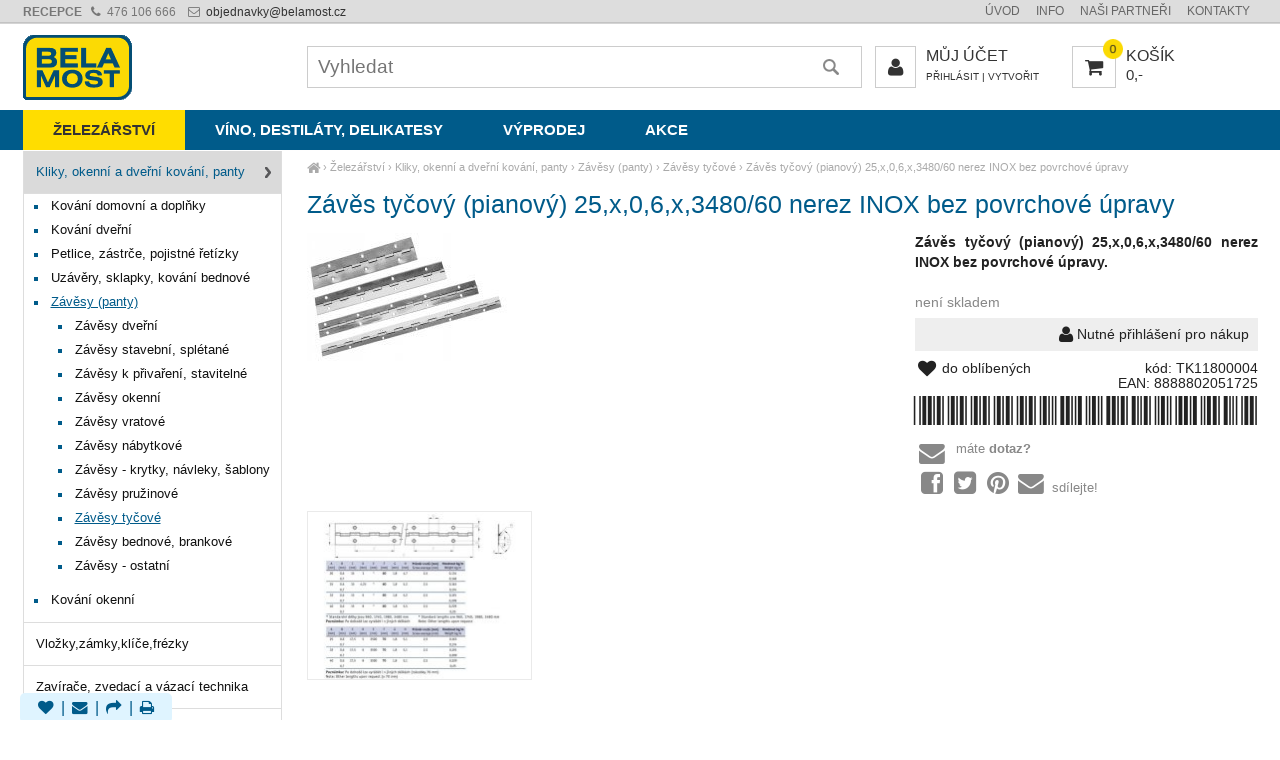

--- FILE ---
content_type: text/html; charset=UTF-8
request_url: https://belamost.cz/zaves-tycovy-pianovy-25-x-0-6-x-3480-60-nerez-inox-bez-povrchove-upravy
body_size: 4244
content:
<!DOCTYPE html><html lang='cs'><head><meta charset='utf-8'><title>Závěs tyčový (pianový) 25,x,0,6,x,3480/60 nerez INOX bez povrchové úpravy - Kliky, okenní a dveřní kování, panty Závěsy (panty) Závěsy tyčové | Bela Most</title><meta name='keywords' content='závěs, tyčový, (pianový), 25,x,0,6,x,3480/60'><meta name='description' content='Závěs tyčový (pianový) 25,x,0,6,x,3480/60 nerez INOX bez povrchové úpravy - &nbsp; závěs k přišroubování s roztečí děr 60 mm '><meta name='author' content='Insion.cz'><meta name='robots' content='index, follow'><meta name='viewport' content='width=device-width,initial-scale=1'><link href='/style.88233.css' rel='stylesheet'><link rel='manifest' href='/manifest.json'><meta property='og:site_name' content='Bela Most'><meta property='og:description' content='Závěs tyčový (pianový) 25,x,0,6,x,3480/60 nerez INOX bez povrchové úpravy - &nbsp; závěs k přišroubování s roztečí děr 60 mm '><meta property='og:title' content='Závěs tyčový (pianový) 25,x,0,6,x,3480/60 nerez INOX bez povrchové úpravy - Kliky, okenní a dveřní kování, panty Závěsy (panty) Závěsy tyčové'><meta property='og:url' content='https://belamost.cz/zaves-tycovy-pianovy-25-x-0-6-x-3480-60-nerez-inox-bez-povrchove-upravy'><meta property='og:type' content='product'><meta property='og:image' content='https://belamost.cz/files/p/134686/TK11800004.jpg'><meta property='og:image:width' content='400'><meta property='og:image:height' content='400'><link href='/favicon.ico' rel='icon'><link href='/apple-touch-icon.png' rel='apple-touch-icon'><meta name='theme-color' content='#005B8A'></head><body><div id=main><div id=cont><div id=path><a href='/' title='Velkoobchod, železářství, nářadí, nástroje, víno'><em class='fa fa-home fa-lg'> </em></a> › <a href='/zelezarstvi' title='Železářství Nákup online, objednávání zboží'>Železářství</a> › <a href='/kliky-okenni-dverni-kovani-panty' title='Kliky, okenní a dveřní kování, panty Nákup online, objednávání zboží'>Kliky, okenní a dveřní kování, panty</a> › <a href='/zavesy-panty' title='Závěsy (panty) Nákup online, objednávání zboží'>Závěsy (panty)</a> › <a href='/zavesy-tycove' title='Závěsy tyčové Nákup online, objednávání zboží'>Závěsy tyčové</a> › <a class=cg href='/zaves-tycovy-pianovy-25-x-0-6-x-3480-60-nerez-inox-bez-povrchove-upravy' title='Závěs tyčový (pianový) 25,x,0,6,x,3480/60 nerez INOX bez povrchové úpravy - Závěsy tyčové'>Závěs tyčový (pianový) 25,x,0,6,x,3480/60 nerez INOX bez povrchové úpravy </a></div><h1>Závěs tyčový (pianový) 25,x,0,6,x,3480/60 nerez INOX bez povrchové úpravy </h1><img src='/files/p/134686/TK11800004.jpg' title='Závěs tyčový (pianový) 25,x,0,6,x,3480/60 nerez INOX bez povrchové úpravy' alt='Závěs tyčový (pianový) 25,x,0,6,x,3480/60 nerez INOX bez povrchové úpravy - Kliky, okenní a dveřní kování, panty Závěsy (panty) Závěsy tyčové' width='200' height='128' id=im><div class=dt><p><strong>Závěs tyčový (pianový) 25,x,0,6,x,3480/60 nerez INOX bez povrchové úpravy.</strong></p> <br><p class=cg>není skladem</p><div class=ar><em class='fa fa-user fa-lg'></em> Nutné přihlášení pro nákup</div><span class=fr>kód: TK11800004</span><span class='cb fr ar'>EAN: 8888802051725<br><code class=barcode>*8888802051725*</code></span><div class=hand id=fav data-f='134686'><em class='fa fa-heart fa-lg fa-fw'></em><span> do oblíbených</span></div><br><div id=pob></div><br><div id=transp><br><div class='hand que'><em class='fa fa-envelope fa-fw pull-left fa-2x'></em> máte <strong>dotaz? </strong></div><br><div class="hand sl"><pre class="fa fa-facebook-square fa-fw fa-2x"></pre><pre class="fa fa-twitter-square fa-fw fa-2x"></pre><pre class="fa fa-pinterest fa-fw fa-2x"></pre><pre class="fa fa-envelope fa-fw fa-2x"></pre> sdílejte!</div><br></div></div><br class=cb><div class=gal><a title='' href="javascript:ShowFoto('/files/p/134686/00001486.jpg');"><img src='/files/p/134686/._00001486.jpg' alt=''></a></div><br class=cb><h2>Kliky, okenní a dveřní kování, panty Závěsy (panty) Závěsy tyčové » Závěs tyčový (pianový) 25,x,0,6,x,3480/60 nerez INOX bez povrchové úpravy</h2><br><ul> <li>závěs k přišroubování s roztečí děr 60 mm</li> <li>délku je možno upravit dle vlastního uvážení rozstřihem</li> <li>užití: nábytek, skříňky, ...</li> <li>povrchová úprava - nerez</li> <li>šířka 25 mm, délka&nbsp;3480 mm</li></ul><h3> </h3><br><p><strong>Vyobrazené foto může být pouze ilustrační.</strong></p><br><h3>Upřesnění parametrů pro Závěs tyčový (pianový) 25,x,0,6,x,3480/60 nerez INOX bez povrchové úpravy</h3><div class='bl prdt'><p> Výrobce / dodavatel: <strong>TKZ Polná, spol. s r.o.TK</strong></p></div><br class=cb><a href='/zavesy-tycove' class=fr title='Závěsy tyčové Bela Most'><em class='fa fa-chevron-circle-left fa-lg'></em> přejít na Závěsy tyčové </a><br><hr><h3>Závěs tyčový (pianový) 25,x,0,6,x,3480/60 nerez INOX bez povrchové úpravy </h3><p>...také Vás může u <em>Závěs tyčový (pianový) 25,x,0,6,x,3480/60 nerez INOX bez povrchové úpravy</em> zajímat:</p><div class=it><a href='/zaves-tycovy-pianovy-pms-25-x-0-6-x-1980-60-pomosaz-leskla' title='Závěs tyčový (pianový) PMS 25 x 0,6 x 1980/60 pomosaz lesklá - Kliky, okenní a dveřní kování, panty Závěsy (panty) Závěsy tyčové'><h2>Závěs tyčový (pianový) PMS 25 x 0,6 x 1980/60 pomosaz lesklá</h2><img src='/files/p/134685/._TK11023804.jpg' loading=lazy alt='Závěs tyčový (pianový) PMS 25 x 0,6 x 1980/60 pomosaz lesklá'></a><div>Nutné přihlášení pro nákup</div><div>kód: TK11023804, <span class=green>skladem 21 ks</span><br>EAN: 8888802051701</div></div><div class=it><a href='/zaves-tycovy-pianovy-ni-25-x-0-6-x-3500-70-nikl-leskly' title='Závěs tyčový (pianový) NI 25 x 0,6 x 3500/70 nikl lesklý - Kliky, okenní a dveřní kování, panty Závěsy (panty) Závěsy tyčové'><h2>Závěs tyčový (pianový) NI 25 x 0,6 x 3500/70 nikl lesklý</h2><img src='/files/p/134687/._TK71003704.jpg' loading=lazy alt='Závěs tyčový (pianový) NI 25 x 0,6 x 3500/70 nikl lesklý'></a><div>Nutné přihlášení pro nákup</div><div>kód: TK71003704, <span class=green>skladem 13 ks</span><br>EAN: 8888802010746</div></div><div class=it><a href='/zaves-tycovy-pianovy-pms-25-x-0-6-x-910-70-pomosaz-leskla' title='Závěs tyčový (pianový) PMS 25 x 0,6 x 910/70 pomosaz lesklá - Kliky, okenní a dveřní kování, panty Závěsy (panty) Závěsy tyčové'><h2>Závěs tyčový (pianový) PMS 25 x 0,6 x 910/70 pomosaz lesklá</h2><img src='/files/p/134688/._TK71963804.jpg' loading=lazy alt='Závěs tyčový (pianový) PMS 25 x 0,6 x 910/70 pomosaz lesklá'></a><div>Nutné přihlášení pro nákup</div><div>kód: TK71963804, <span class=green>skladem 7 ks</span><br>EAN: 8888802035527</div></div><div class=it><a href='/zaves-tycovy-pianovy-pms-32-x-0-6-x-3500-70-s-prolisem-pomosaz-leskla' title='Závěs tyčový (pianový) PMS 32 x 0,6 x 3500/70 s prolisem pomosaz lesklá - Kliky, okenní a dveřní kování, panty Závěsy (panty) Závěsy tyčové'><h2>Závěs tyčový (pianový) PMS 32 x 0,6 x 3500/70 s prolisem pomosaz lesklá</h2><img src='/files/p/134689/._TK71043804.jpg' loading=lazy alt='Závěs tyčový (pianový) PMS 32 x 0,6 x 3500/70 s prolisem pomosaz lesklá'></a><div>Nutné přihlášení pro nákup</div><div>kód: TK71043804, <span class=green>skladem 6 ks</span><br>EAN: 8888802051800</div></div><div class=it><a href='/zaves-tycovy-pianovy-ni-32-x-0-6-x-3500-70-s-prolisem-nikl-leskly' title='Závěs tyčový (pianový) NI 32 x 0,6 x 3500/70 s prolisem nikl lesklý - Kliky, okenní a dveřní kování, panty Závěsy (panty) Závěsy tyčové'><h2>Závěs tyčový (pianový) NI 32 x 0,6 x 3500/70 s prolisem nikl lesklý</h2><img src='/files/p/134690/._TK71023704.jpg' loading=lazy alt='Závěs tyčový (pianový) NI 32 x 0,6 x 3500/70 s prolisem nikl lesklý'></a><div>Nutné přihlášení pro nákup</div><div>kód: TK71023704, <span class=green>skladem 10 ks</span><br>EAN: 8888802051794</div></div><div class=it><a href='/zaves-tycovy-pianovy-pms-40-x-0-6-x-910-70-s-prolisem-pomosaz-leskla' title='Závěs tyčový (pianový) PMS 40 x 0,6 x 910/70 s prolisem pomosaz lesklá - Kliky, okenní a dveřní kování, panty Závěsy (panty) Závěsy tyčové'><h2>Závěs tyčový (pianový) PMS 40 x 0,6 x 910/70 s prolisem pomosaz lesklá</h2><img src='/files/p/134697/._TK72073804.jpg' loading=lazy alt='Závěs tyčový (pianový) PMS 40 x 0,6 x 910/70 s prolisem pomosaz lesklá'></a><div>Nutné přihlášení pro nákup</div><div>kód: TK72073804, <span class=green>skladem 20 ks</span><br>EAN: 8590867023424</div></div><div class=it><a href='/zaves-tycovy-pianovy-ni-25-x-0-6-x-910-70-nikl-leskly' title='Závěs tyčový (pianový) NI 25 x 0,6 x 910/70 nikl lesklý - Kliky, okenní a dveřní kování, panty Závěsy (panty) Závěsy tyčové'><h2>Závěs tyčový (pianový) NI 25 x 0,6 x 910/70 nikl lesklý</h2><img src='/files/p/164037/._TK71973704.jpg' loading=lazy alt='Závěs tyčový (pianový) NI 25 x 0,6 x 910/70 nikl lesklý'></a><div>Nutné přihlášení pro nákup</div><div>kód: TK71973704, <span class=green>skladem 43 ks</span><br>EAN: 8888802035534</div></div><div class=it><a href='/zaves-tycovy-pianovy-pms-40-x-0-6-x-3500-70-s-prolisem-pomosaz-leskla' title='Závěs tyčový (pianový) PMS 40 x 0,6 x 3500/70 s prolisem pomosaz lesklá - Kliky, okenní a dveřní kování, panty Závěsy (panty) Závěsy tyčové'><h2>Závěs tyčový (pianový) PMS 40 x 0,6 x 3500/70 s prolisem pomosaz lesklá</h2><img src='/files/p/188372/._TK71073804.jpg' loading=lazy alt='Závěs tyčový (pianový) PMS 40 x 0,6 x 3500/70 s prolisem pomosaz lesklá'></a><div>Nutné přihlášení pro nákup</div><div>kód: TK71073804, není skladem<br>EAN: 8888802051817</div></div><br class=cb></div><div id=l><ul class=m><li><a title='Kliky, okenní a dveřní kování, panty Nákup online, objednávání zboží' href='/kliky-okenni-dverni-kovani-panty' class='mark'>Kliky, okenní a dveřní kování, panty</a><ul><li><a title='Kování domovní a doplňky Nákup online, objednávání zboží' href='/kovani-domovni-doplnky'>Kování domovní a doplňky</a><li><a title='Kování dveřní Nákup online, objednávání zboží' href='/kovani-dverni'>Kování dveřní</a><li><a title='Petlice, zástrče, pojistné řetízky Nákup online, objednávání zboží' href='/petlice-zastrce-pojistne-retizky'>Petlice, zástrče, pojistné řetízky</a><li><a title='Uzávěry, sklapky, kování bednové Nákup online, objednávání zboží' href='/uzavery-sklapky-kovani-bednove'>Uzávěry, sklapky, kování bednové</a><li><a title='Závěsy (panty) Nákup online, objednávání zboží' href='/zavesy-panty' class='mark'>Závěsy (panty)</a><ul><li><a title='Závěsy dveřní Nákup online, objednávání zboží' href='/zavesy-dverni'>Závěsy dveřní</a><li><a title='Závěsy stavební, splétané Nákup online, objednávání zboží' href='/zavesy-stavebni-spletane'>Závěsy stavební, splétané</a><li><a title='Závěsy k přivaření, stavitelné Nákup online, objednávání zboží' href='/zavesy-k-privareni-stavitelne'>Závěsy k přivaření, stavitelné</a><li><a title='Závěsy okenní Nákup online, objednávání zboží' href='/zavesy-okenni'>Závěsy okenní</a><li><a title='Závěsy vratové Nákup online, objednávání zboží' href='/zavesy-vratove'>Závěsy vratové</a><li><a title='Závěsy nábytkové Nákup online, objednávání zboží' href='/zavesy-nabytkove'>Závěsy nábytkové</a><li><a title='Závěsy - krytky, návleky, šablony Nákup online, objednávání zboží' href='/zavesy-krytky-navleky-sablony'>Závěsy - krytky, návleky, šablony</a><li><a title='Závěsy pružinové Nákup online, objednávání zboží' href='/zavesy-pruzinove'>Závěsy pružinové</a><li><a title='Závěsy tyčové Nákup online, objednávání zboží' href='/zavesy-tycove' class='mark'>Závěsy tyčové</a><li><a title='Závěsy bednové, brankové Nákup online, objednávání zboží' href='/zavesy-bednove-brankove'>Závěsy bednové, brankové</a><li><a title='Závěsy - ostatní Nákup online, objednávání zboží' href='/zavesy-ostatni'>Závěsy - ostatní</a></ul><li><a title='Kování okenní Nákup online, objednávání zboží' href='/kovani-okenni'>Kování okenní</a></ul><li><a title='Vložky,zámky,klíče,frézky Nákup online, objednávání zboží' href='/vlozky-zamky-klice-frezky'>Vložky,zámky,klíče,frézky</a><li><a title='Zavírače, zvedací a vázací technika Nákup online, objednávání zboží' href='/zavirace-zvedaci-vazaci-technika'>Zavírače, zvedací a vázací technika</a><li><a title='Brusivo, vrtáky, závitořezy, kartáče Nákup online, objednávání zboží' href='/brusivo-vrtaky-zavitorezy-kartace'>Brusivo, vrtáky, závitořezy, kartáče</a><li><a title='Nářadí ruční a elektrické, měřidla Nákup online, objednávání zboží' href='/naradi-rucni-elektricke-meridla'>Nářadí ruční a elektrické, měřidla</a><li><a title='Mazací, pneu a PB technika Nákup online, objednávání zboží' href='/mazaci-pneu-pb-technika'>Mazací, pneu a PB technika</a><li><a title='Pomůcky ochranné a úklidové Nákup online, objednávání zboží' href='/pomucky-ochranne-uklidove'>Pomůcky ochranné a úklidové</a><li><a title='Žebříky, manipul.technika, kolečka Nákup online, objednávání zboží' href='/zebriky-manipul-technika-kolecka'>Žebříky, manipul.technika, kolečka</a><li><a title='Zednické nářadí, zahrada, nádoby Nákup online, objednávání zboží' href='/zednicke-naradi-zahrada-nadoby'>Zednické nářadí, zahrada, nádoby</a><li><a title='Vybavení pro dům a domácnost Nákup online, objednávání zboží' href='/vybaveni-pro-dum-domacnost'>Vybavení pro dům a domácnost</a></ul></div><br class=cb></div><header><div id=top><input type=text id=ms onKeyUp="fm('/vyhledat',this)" placeholder='Vyhledat' autocomplete='off'><nav><a title='Železářství Nákup online, objednávání zboží' href='/zelezarstvi' class='mark'>Železářství </a><a title='Víno, destiláty, delikatesy' href='/vino-destilaty-delikatesy'>Víno, destiláty, delikatesy </a><a title='Výprodej' href='/vyprodej'>Výprodej </a><a title='AKCE' href='/akce'>AKCE </a></nav><div id=m><a title='Úvod Velkoobchod, železářské zboží' href='/'>Úvod</a><a title='Info Informace a rady' href='/info'>Info</a><a title='Naši partneři partnerské weby Bela Most, spolupracující firmy Bela Most, dodavatelé Bela Most' href='/nasi-partneri'>Naši partneři</a><a title='Kontakty Most, BELAMOST, jak nás najdete, Velkoobchod Jiří Puc účastník sdružení BELA MOST' href='/kontakty'>Kontakty</a></div><div id=link data-l='zavesy-tycove'></div><div id=tt><strong>RECEPCE &nbsp;<em class="fa fa-phone"> </em></strong> 476 106 666 &nbsp; <a href="javascript:void(location.href='mailto:'+String.fromCharCode(111,98,106,101,100,110,97,118,107,121,64,98,101,108,97,109,111,115,116,46,99,122))"><em class="fa fa-envelope-o"> </em> objednavky<script>document.write(String.fromCharCode(64));</script>belamost.cz</a> </div><div id=buy><a href="javascript:;" title="Nákupní košík"><em class="fa fa-shopping-cart fa-lg"><span>0</span></em> košík<br><small>0,- </small></a></div><div id=opt><a href='/muj-ucet'><em class='fa fa-user' title='Můj účet Klient, Login, velkoobchodní systém belamost.cz, partnerský internetový obchod eobchod.net'></em> Můj účet</a><br><small><a href='/muj-ucet'>Přihlásit</a> | <a href='/muj-ucet/reg'>Vytvořit</a></small></div></div></header><footer><div id=u><div class=frml><p class=ac><a href="https://www.facebook.com/Bela-Most-253398138061601/" rel="noreferrer noopener"> <em class="fa fa-facebook fa-3x"> </em><br>Facebook Bela Most</a></p></div><div class=flmr><p class="fa fa-star-o fa-2x"><span>Víte, že </span></p><ul><li>jsme připravili nový eshop</li><li>je nakupování ještě rychlejší</li><li>nakoupíte také pohodlně z mobilu</li></ul></div><div class=flmr><p class="fa fa-thumbs-o-up fa-2x"><span>Pro info</span></p><br><ul><li><a class="sl hand" href="javascript:;">Sdílet stránku</a></li><li><a href="/casto-kladene-otazky-faq">F.A.Q.</a></li><li><a href="/gdpr">GDPR</a></li></ul></div><div class=flmr><p class="fa fa-info-circle fa-2x"><span>Objednávky</span></p><ul><li><em class="fa fa-phone-square fa-fw"> </em>476 106 666</li><li><a href="javascript:;" onclick="ad('/modules/question.php')"><em class="fa fa-envelope fa-fw"> </em>dotaz</a></li><li><a href="/kontakt"><em class="fa fa-user fa-fw"> </em>kontakt</a></li></ul></div><div class=flmr><p class="fa fa-home fa-2x"><span>Hlavní sekce</span></p><ul><li>Železářství</li><li>Víno a Alkohol</li><li>Výprodej</li></ul></div><br><br class=cb><br><div class="br"><a href="/oblibene"><em class="fa fa-heart"> </em> </a> | <em class="fa fa-envelope" onclick="ad('/modules/question.php')" title="Napište nám Váš dotaz"> </em> | <em class="fa fa-share sl" title="Sdílet"> </em> | <em class="fa fa-print" onclick="window.print()" title="Tisk"> </em></div><br> <a href='https://insion.cz' id=c>© 2026 Insion </a></div></footer><div id=slidebar><p class=ac><a href="/kontakty"> <em class="fa fa-info-circle fa-3x"> </em><br>Kontakty</a></p></div><div id=vis><p>Navštívené:</p><div class=vis><a href='/zaves-tycovy-pianovy-25-x-0-6-x-3480-60-nerez-inox-bez-povrchove-upravy'><img src='https://belamost.cz/files/p/134686/TK11800004.jpg' alt='Závěs tyčový (pianový) 25,x,0,6,x,3480/60 nerez INOX bez povrchové úpravy' title='Závěs tyčový (pianový) 25,x,0,6,x,3480/60 nerez INOX bez povrchové úpravy'><span>Závěs tyčový (pianový) 25,x,0,6,x,3480/60 nerez INOX bez povrchové úpravy</span></a></div></div><script src='/js.29371.js'></script><script src='/jsp.6254.js' async></script></body></html>